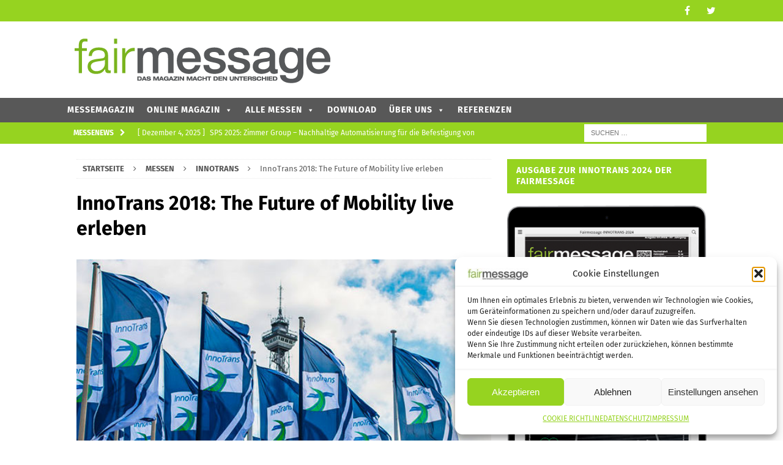

--- FILE ---
content_type: text/html; charset=UTF-8
request_url: https://www.fairmessage.de/innotrans-2018-messe-the-future-of-mobility-live-erleben/
body_size: 18185
content:
<!DOCTYPE html>
<html class="no-js mh-one-sb" lang="de" prefix="og: https://ogp.me/ns#">
<head><style>img.lazy{min-height:1px}</style><link href="https://www.fairmessage.de/wp-content/plugins/w3-total-cache/pub/js/lazyload.min.js" as="script">
<meta charset="UTF-8">
<meta name="viewport" content="width=device-width, initial-scale=1.0">
<link rel="profile" href="http://gmpg.org/xfn/11" />
	<script type="text/javascript">
		/* Google Analytics Opt-Out by WP-Buddy | https://wp-buddy.com/products/plugins/google-analytics-opt-out */
						var gaoop_property = 'UA-47558303-1';
		var gaoop_disable_strs = ['ga-disable-' + gaoop_property];
				for (var index = 0; index < disableStrs.length; index++) {
			if (document.cookie.indexOf(disableStrs[index] + '=true') > -1) {
				window[disableStrs[index]] = true; // for Monster Insights
			}
		}

		function gaoop_analytics_optout() {
			for (var index = 0; index < disableStrs.length; index++) {
				document.cookie = disableStrs[index] + '=true; expires=Thu, 31 Dec 2099 23:59:59 UTC; SameSite=Strict; path=/';
				window[disableStrs[index]] = true; // for Monster Insights
			}
			alert('Vielen Dank. Wir haben ein Cookie gesetzt damit Google Analytics bei Deinem nächsten Besuch keine Daten mehr sammeln kann.');		}
			</script>
	
<!-- Suchmaschinen-Optimierung durch Rank Math PRO - https://rankmath.com/ -->
<title>InnoTrans 2018 | Messe | The Future of Mobility live erleben | fairmessage</title>
<meta name="description" content="In diesem Jahr werden mehr als 3.000 Aussteller in Berlin auf dem größten Schienenevent der Welt ihre Produkte auf 200.000 Quadratmetern in 41 Hallen und auf über 3.500 laufenden Metern Gleis präsentieren. 62,3 Prozent der Aussteller reisen aus dem Ausland in die deutsche Hauptstadt. Insgesamt sind 60 Länder vertreten, von Ägypten und Bahrain über Malaysia und Singapur bis hin zu den Vereinigten Arabischen Emiraten und Weißrussland. Neuseeland ist zum ersten Mal mit dabei."/>
<meta name="robots" content="follow, index, max-snippet:-1, max-video-preview:-1, max-image-preview:large"/>
<link rel="canonical" href="https://www.fairmessage.de/innotrans-2018-messe-the-future-of-mobility-live-erleben/" />
<meta property="og:locale" content="de_DE" />
<meta property="og:type" content="article" />
<meta property="og:title" content="InnoTrans 2018 | Messe | The Future of Mobility live erleben | fairmessage" />
<meta property="og:description" content="In diesem Jahr werden mehr als 3.000 Aussteller in Berlin auf dem größten Schienenevent der Welt ihre Produkte auf 200.000 Quadratmetern in 41 Hallen und auf über 3.500 laufenden Metern Gleis präsentieren. 62,3 Prozent der Aussteller reisen aus dem Ausland in die deutsche Hauptstadt. Insgesamt sind 60 Länder vertreten, von Ägypten und Bahrain über Malaysia und Singapur bis hin zu den Vereinigten Arabischen Emiraten und Weißrussland. Neuseeland ist zum ersten Mal mit dabei." />
<meta property="og:url" content="https://www.fairmessage.de/innotrans-2018-messe-the-future-of-mobility-live-erleben/" />
<meta property="og:site_name" content="fairmessage" />
<meta property="article:section" content="INNOTRANS" />
<meta property="og:updated_time" content="2019-01-09T12:54:51+01:00" />
<meta property="og:image" content="https://www.fairmessage.de/wp-content/uploads/2018/12/2018-08-28-1-innotrans.jpg" />
<meta property="og:image:secure_url" content="https://www.fairmessage.de/wp-content/uploads/2018/12/2018-08-28-1-innotrans.jpg" />
<meta property="og:image:width" content="600" />
<meta property="og:image:height" content="400" />
<meta property="og:image:alt" content="2018-08-28-1-innotrans" />
<meta property="og:image:type" content="image/jpeg" />
<meta property="article:published_time" content="2018-08-28T09:23:45+01:00" />
<meta property="article:modified_time" content="2019-01-09T12:54:51+01:00" />
<meta name="twitter:card" content="summary_large_image" />
<meta name="twitter:title" content="InnoTrans 2018 | Messe | The Future of Mobility live erleben | fairmessage" />
<meta name="twitter:description" content="In diesem Jahr werden mehr als 3.000 Aussteller in Berlin auf dem größten Schienenevent der Welt ihre Produkte auf 200.000 Quadratmetern in 41 Hallen und auf über 3.500 laufenden Metern Gleis präsentieren. 62,3 Prozent der Aussteller reisen aus dem Ausland in die deutsche Hauptstadt. Insgesamt sind 60 Länder vertreten, von Ägypten und Bahrain über Malaysia und Singapur bis hin zu den Vereinigten Arabischen Emiraten und Weißrussland. Neuseeland ist zum ersten Mal mit dabei." />
<meta name="twitter:image" content="https://www.fairmessage.de/wp-content/uploads/2018/12/2018-08-28-1-innotrans.jpg" />
<meta name="twitter:label1" content="Verfasst von" />
<meta name="twitter:data1" content="admin" />
<meta name="twitter:label2" content="Lesedauer" />
<meta name="twitter:data2" content="1 Minute" />
<script type="application/ld+json" class="rank-math-schema">{"@context":"https://schema.org","@graph":[{"@type":["Person","Organization"],"@id":"https://www.fairmessage.de/#person","name":"admin","logo":{"@type":"ImageObject","@id":"https://www.fairmessage.de/#logo","url":"https://www.fairmessage.de/wp-content/uploads/2019/01/fairmessage-messe-print-1.jpg","contentUrl":"https://www.fairmessage.de/wp-content/uploads/2019/01/fairmessage-messe-print-1.jpg","caption":"admin","inLanguage":"de","width":"425","height":"85"},"image":{"@type":"ImageObject","@id":"https://www.fairmessage.de/#logo","url":"https://www.fairmessage.de/wp-content/uploads/2019/01/fairmessage-messe-print-1.jpg","contentUrl":"https://www.fairmessage.de/wp-content/uploads/2019/01/fairmessage-messe-print-1.jpg","caption":"admin","inLanguage":"de","width":"425","height":"85"}},{"@type":"WebSite","@id":"https://www.fairmessage.de/#website","url":"https://www.fairmessage.de","name":"admin","publisher":{"@id":"https://www.fairmessage.de/#person"},"inLanguage":"de"},{"@type":"ImageObject","@id":"https://www.fairmessage.de/wp-content/uploads/2018/12/2018-08-28-1-innotrans.jpg","url":"https://www.fairmessage.de/wp-content/uploads/2018/12/2018-08-28-1-innotrans.jpg","width":"600","height":"400","caption":"2018-08-28-1-innotrans","inLanguage":"de"},{"@type":"BreadcrumbList","@id":"https://www.fairmessage.de/innotrans-2018-messe-the-future-of-mobility-live-erleben/#breadcrumb","itemListElement":[{"@type":"ListItem","position":"1","item":{"@id":"https://www.fairmessage.de","name":"Home"}},{"@type":"ListItem","position":"2","item":{"@id":"https://www.fairmessage.de/category/messen/innotrans/","name":"INNOTRANS"}},{"@type":"ListItem","position":"3","item":{"@id":"https://www.fairmessage.de/innotrans-2018-messe-the-future-of-mobility-live-erleben/","name":"InnoTrans 2018: The Future of Mobility live erleben"}}]},{"@type":"WebPage","@id":"https://www.fairmessage.de/innotrans-2018-messe-the-future-of-mobility-live-erleben/#webpage","url":"https://www.fairmessage.de/innotrans-2018-messe-the-future-of-mobility-live-erleben/","name":"InnoTrans 2018 | Messe | The Future of Mobility live erleben | fairmessage","datePublished":"2018-08-28T09:23:45+01:00","dateModified":"2019-01-09T12:54:51+01:00","isPartOf":{"@id":"https://www.fairmessage.de/#website"},"primaryImageOfPage":{"@id":"https://www.fairmessage.de/wp-content/uploads/2018/12/2018-08-28-1-innotrans.jpg"},"inLanguage":"de","breadcrumb":{"@id":"https://www.fairmessage.de/innotrans-2018-messe-the-future-of-mobility-live-erleben/#breadcrumb"}},{"@type":"Person","@id":"https://www.fairmessage.de/innotrans-2018-messe-the-future-of-mobility-live-erleben/#author","name":"admin","image":{"@type":"ImageObject","@id":"https://secure.gravatar.com/avatar/6e44dfebe460a9f05d30eb6c3034e1fedb94570738f4a681ec486077f5989eca?s=96&amp;d=mm&amp;r=g","url":"https://secure.gravatar.com/avatar/6e44dfebe460a9f05d30eb6c3034e1fedb94570738f4a681ec486077f5989eca?s=96&amp;d=mm&amp;r=g","caption":"admin","inLanguage":"de"}},{"@type":"BlogPosting","headline":"InnoTrans 2018 | Messe | The Future of Mobility live erleben | fairmessage","datePublished":"2018-08-28T09:23:45+01:00","dateModified":"2019-01-09T12:54:51+01:00","articleSection":"INNOTRANS","author":{"@id":"https://www.fairmessage.de/innotrans-2018-messe-the-future-of-mobility-live-erleben/#author","name":"admin"},"publisher":{"@id":"https://www.fairmessage.de/#person"},"description":"In diesem Jahr werden mehr als 3.000 Aussteller in Berlin auf dem gr\u00f6\u00dften Schienenevent der Welt ihre Produkte auf 200.000 Quadratmetern in 41 Hallen und auf \u00fcber 3.500 laufenden Metern Gleis pr\u00e4sentieren. 62,3 Prozent der Aussteller reisen aus dem Ausland in die deutsche Hauptstadt. Insgesamt sind 60 L\u00e4nder vertreten, von \u00c4gypten und Bahrain \u00fcber Malaysia und Singapur bis hin zu den Vereinigten Arabischen Emiraten und Wei\u00dfrussland. Neuseeland ist zum ersten Mal mit dabei.","name":"InnoTrans 2018 | Messe | The Future of Mobility live erleben | fairmessage","@id":"https://www.fairmessage.de/innotrans-2018-messe-the-future-of-mobility-live-erleben/#richSnippet","isPartOf":{"@id":"https://www.fairmessage.de/innotrans-2018-messe-the-future-of-mobility-live-erleben/#webpage"},"image":{"@id":"https://www.fairmessage.de/wp-content/uploads/2018/12/2018-08-28-1-innotrans.jpg"},"inLanguage":"de","mainEntityOfPage":{"@id":"https://www.fairmessage.de/innotrans-2018-messe-the-future-of-mobility-live-erleben/#webpage"}}]}</script>
<!-- /Rank Math WordPress SEO Plugin -->

<link rel='dns-prefetch' href='//www.googletagmanager.com' />

<link rel="alternate" type="application/rss+xml" title="fairmessage &raquo; Feed" href="https://www.fairmessage.de/feed/" />
<link rel="alternate" title="oEmbed (JSON)" type="application/json+oembed" href="https://www.fairmessage.de/wp-json/oembed/1.0/embed?url=https%3A%2F%2Fwww.fairmessage.de%2Finnotrans-2018-messe-the-future-of-mobility-live-erleben%2F" />
<link rel="alternate" title="oEmbed (XML)" type="text/xml+oembed" href="https://www.fairmessage.de/wp-json/oembed/1.0/embed?url=https%3A%2F%2Fwww.fairmessage.de%2Finnotrans-2018-messe-the-future-of-mobility-live-erleben%2F&#038;format=xml" />
<style id='wp-img-auto-sizes-contain-inline-css' type='text/css'>
img:is([sizes=auto i],[sizes^="auto," i]){contain-intrinsic-size:3000px 1500px}
/*# sourceURL=wp-img-auto-sizes-contain-inline-css */
</style>
<style id='wp-block-library-inline-css' type='text/css'>
:root{--wp-block-synced-color:#7a00df;--wp-block-synced-color--rgb:122,0,223;--wp-bound-block-color:var(--wp-block-synced-color);--wp-editor-canvas-background:#ddd;--wp-admin-theme-color:#007cba;--wp-admin-theme-color--rgb:0,124,186;--wp-admin-theme-color-darker-10:#006ba1;--wp-admin-theme-color-darker-10--rgb:0,107,160.5;--wp-admin-theme-color-darker-20:#005a87;--wp-admin-theme-color-darker-20--rgb:0,90,135;--wp-admin-border-width-focus:2px}@media (min-resolution:192dpi){:root{--wp-admin-border-width-focus:1.5px}}.wp-element-button{cursor:pointer}:root .has-very-light-gray-background-color{background-color:#eee}:root .has-very-dark-gray-background-color{background-color:#313131}:root .has-very-light-gray-color{color:#eee}:root .has-very-dark-gray-color{color:#313131}:root .has-vivid-green-cyan-to-vivid-cyan-blue-gradient-background{background:linear-gradient(135deg,#00d084,#0693e3)}:root .has-purple-crush-gradient-background{background:linear-gradient(135deg,#34e2e4,#4721fb 50%,#ab1dfe)}:root .has-hazy-dawn-gradient-background{background:linear-gradient(135deg,#faaca8,#dad0ec)}:root .has-subdued-olive-gradient-background{background:linear-gradient(135deg,#fafae1,#67a671)}:root .has-atomic-cream-gradient-background{background:linear-gradient(135deg,#fdd79a,#004a59)}:root .has-nightshade-gradient-background{background:linear-gradient(135deg,#330968,#31cdcf)}:root .has-midnight-gradient-background{background:linear-gradient(135deg,#020381,#2874fc)}:root{--wp--preset--font-size--normal:16px;--wp--preset--font-size--huge:42px}.has-regular-font-size{font-size:1em}.has-larger-font-size{font-size:2.625em}.has-normal-font-size{font-size:var(--wp--preset--font-size--normal)}.has-huge-font-size{font-size:var(--wp--preset--font-size--huge)}.has-text-align-center{text-align:center}.has-text-align-left{text-align:left}.has-text-align-right{text-align:right}.has-fit-text{white-space:nowrap!important}#end-resizable-editor-section{display:none}.aligncenter{clear:both}.items-justified-left{justify-content:flex-start}.items-justified-center{justify-content:center}.items-justified-right{justify-content:flex-end}.items-justified-space-between{justify-content:space-between}.screen-reader-text{border:0;clip-path:inset(50%);height:1px;margin:-1px;overflow:hidden;padding:0;position:absolute;width:1px;word-wrap:normal!important}.screen-reader-text:focus{background-color:#ddd;clip-path:none;color:#444;display:block;font-size:1em;height:auto;left:5px;line-height:normal;padding:15px 23px 14px;text-decoration:none;top:5px;width:auto;z-index:100000}html :where(.has-border-color){border-style:solid}html :where([style*=border-top-color]){border-top-style:solid}html :where([style*=border-right-color]){border-right-style:solid}html :where([style*=border-bottom-color]){border-bottom-style:solid}html :where([style*=border-left-color]){border-left-style:solid}html :where([style*=border-width]){border-style:solid}html :where([style*=border-top-width]){border-top-style:solid}html :where([style*=border-right-width]){border-right-style:solid}html :where([style*=border-bottom-width]){border-bottom-style:solid}html :where([style*=border-left-width]){border-left-style:solid}html :where(img[class*=wp-image-]){height:auto;max-width:100%}:where(figure){margin:0 0 1em}html :where(.is-position-sticky){--wp-admin--admin-bar--position-offset:var(--wp-admin--admin-bar--height,0px)}@media screen and (max-width:600px){html :where(.is-position-sticky){--wp-admin--admin-bar--position-offset:0px}}

/*# sourceURL=wp-block-library-inline-css */
</style><style id='global-styles-inline-css' type='text/css'>
:root{--wp--preset--aspect-ratio--square: 1;--wp--preset--aspect-ratio--4-3: 4/3;--wp--preset--aspect-ratio--3-4: 3/4;--wp--preset--aspect-ratio--3-2: 3/2;--wp--preset--aspect-ratio--2-3: 2/3;--wp--preset--aspect-ratio--16-9: 16/9;--wp--preset--aspect-ratio--9-16: 9/16;--wp--preset--color--black: #000000;--wp--preset--color--cyan-bluish-gray: #abb8c3;--wp--preset--color--white: #ffffff;--wp--preset--color--pale-pink: #f78da7;--wp--preset--color--vivid-red: #cf2e2e;--wp--preset--color--luminous-vivid-orange: #ff6900;--wp--preset--color--luminous-vivid-amber: #fcb900;--wp--preset--color--light-green-cyan: #7bdcb5;--wp--preset--color--vivid-green-cyan: #00d084;--wp--preset--color--pale-cyan-blue: #8ed1fc;--wp--preset--color--vivid-cyan-blue: #0693e3;--wp--preset--color--vivid-purple: #9b51e0;--wp--preset--gradient--vivid-cyan-blue-to-vivid-purple: linear-gradient(135deg,rgb(6,147,227) 0%,rgb(155,81,224) 100%);--wp--preset--gradient--light-green-cyan-to-vivid-green-cyan: linear-gradient(135deg,rgb(122,220,180) 0%,rgb(0,208,130) 100%);--wp--preset--gradient--luminous-vivid-amber-to-luminous-vivid-orange: linear-gradient(135deg,rgb(252,185,0) 0%,rgb(255,105,0) 100%);--wp--preset--gradient--luminous-vivid-orange-to-vivid-red: linear-gradient(135deg,rgb(255,105,0) 0%,rgb(207,46,46) 100%);--wp--preset--gradient--very-light-gray-to-cyan-bluish-gray: linear-gradient(135deg,rgb(238,238,238) 0%,rgb(169,184,195) 100%);--wp--preset--gradient--cool-to-warm-spectrum: linear-gradient(135deg,rgb(74,234,220) 0%,rgb(151,120,209) 20%,rgb(207,42,186) 40%,rgb(238,44,130) 60%,rgb(251,105,98) 80%,rgb(254,248,76) 100%);--wp--preset--gradient--blush-light-purple: linear-gradient(135deg,rgb(255,206,236) 0%,rgb(152,150,240) 100%);--wp--preset--gradient--blush-bordeaux: linear-gradient(135deg,rgb(254,205,165) 0%,rgb(254,45,45) 50%,rgb(107,0,62) 100%);--wp--preset--gradient--luminous-dusk: linear-gradient(135deg,rgb(255,203,112) 0%,rgb(199,81,192) 50%,rgb(65,88,208) 100%);--wp--preset--gradient--pale-ocean: linear-gradient(135deg,rgb(255,245,203) 0%,rgb(182,227,212) 50%,rgb(51,167,181) 100%);--wp--preset--gradient--electric-grass: linear-gradient(135deg,rgb(202,248,128) 0%,rgb(113,206,126) 100%);--wp--preset--gradient--midnight: linear-gradient(135deg,rgb(2,3,129) 0%,rgb(40,116,252) 100%);--wp--preset--font-size--small: 13px;--wp--preset--font-size--medium: 20px;--wp--preset--font-size--large: 36px;--wp--preset--font-size--x-large: 42px;--wp--preset--spacing--20: 0.44rem;--wp--preset--spacing--30: 0.67rem;--wp--preset--spacing--40: 1rem;--wp--preset--spacing--50: 1.5rem;--wp--preset--spacing--60: 2.25rem;--wp--preset--spacing--70: 3.38rem;--wp--preset--spacing--80: 5.06rem;--wp--preset--shadow--natural: 6px 6px 9px rgba(0, 0, 0, 0.2);--wp--preset--shadow--deep: 12px 12px 50px rgba(0, 0, 0, 0.4);--wp--preset--shadow--sharp: 6px 6px 0px rgba(0, 0, 0, 0.2);--wp--preset--shadow--outlined: 6px 6px 0px -3px rgb(255, 255, 255), 6px 6px rgb(0, 0, 0);--wp--preset--shadow--crisp: 6px 6px 0px rgb(0, 0, 0);}:where(.is-layout-flex){gap: 0.5em;}:where(.is-layout-grid){gap: 0.5em;}body .is-layout-flex{display: flex;}.is-layout-flex{flex-wrap: wrap;align-items: center;}.is-layout-flex > :is(*, div){margin: 0;}body .is-layout-grid{display: grid;}.is-layout-grid > :is(*, div){margin: 0;}:where(.wp-block-columns.is-layout-flex){gap: 2em;}:where(.wp-block-columns.is-layout-grid){gap: 2em;}:where(.wp-block-post-template.is-layout-flex){gap: 1.25em;}:where(.wp-block-post-template.is-layout-grid){gap: 1.25em;}.has-black-color{color: var(--wp--preset--color--black) !important;}.has-cyan-bluish-gray-color{color: var(--wp--preset--color--cyan-bluish-gray) !important;}.has-white-color{color: var(--wp--preset--color--white) !important;}.has-pale-pink-color{color: var(--wp--preset--color--pale-pink) !important;}.has-vivid-red-color{color: var(--wp--preset--color--vivid-red) !important;}.has-luminous-vivid-orange-color{color: var(--wp--preset--color--luminous-vivid-orange) !important;}.has-luminous-vivid-amber-color{color: var(--wp--preset--color--luminous-vivid-amber) !important;}.has-light-green-cyan-color{color: var(--wp--preset--color--light-green-cyan) !important;}.has-vivid-green-cyan-color{color: var(--wp--preset--color--vivid-green-cyan) !important;}.has-pale-cyan-blue-color{color: var(--wp--preset--color--pale-cyan-blue) !important;}.has-vivid-cyan-blue-color{color: var(--wp--preset--color--vivid-cyan-blue) !important;}.has-vivid-purple-color{color: var(--wp--preset--color--vivid-purple) !important;}.has-black-background-color{background-color: var(--wp--preset--color--black) !important;}.has-cyan-bluish-gray-background-color{background-color: var(--wp--preset--color--cyan-bluish-gray) !important;}.has-white-background-color{background-color: var(--wp--preset--color--white) !important;}.has-pale-pink-background-color{background-color: var(--wp--preset--color--pale-pink) !important;}.has-vivid-red-background-color{background-color: var(--wp--preset--color--vivid-red) !important;}.has-luminous-vivid-orange-background-color{background-color: var(--wp--preset--color--luminous-vivid-orange) !important;}.has-luminous-vivid-amber-background-color{background-color: var(--wp--preset--color--luminous-vivid-amber) !important;}.has-light-green-cyan-background-color{background-color: var(--wp--preset--color--light-green-cyan) !important;}.has-vivid-green-cyan-background-color{background-color: var(--wp--preset--color--vivid-green-cyan) !important;}.has-pale-cyan-blue-background-color{background-color: var(--wp--preset--color--pale-cyan-blue) !important;}.has-vivid-cyan-blue-background-color{background-color: var(--wp--preset--color--vivid-cyan-blue) !important;}.has-vivid-purple-background-color{background-color: var(--wp--preset--color--vivid-purple) !important;}.has-black-border-color{border-color: var(--wp--preset--color--black) !important;}.has-cyan-bluish-gray-border-color{border-color: var(--wp--preset--color--cyan-bluish-gray) !important;}.has-white-border-color{border-color: var(--wp--preset--color--white) !important;}.has-pale-pink-border-color{border-color: var(--wp--preset--color--pale-pink) !important;}.has-vivid-red-border-color{border-color: var(--wp--preset--color--vivid-red) !important;}.has-luminous-vivid-orange-border-color{border-color: var(--wp--preset--color--luminous-vivid-orange) !important;}.has-luminous-vivid-amber-border-color{border-color: var(--wp--preset--color--luminous-vivid-amber) !important;}.has-light-green-cyan-border-color{border-color: var(--wp--preset--color--light-green-cyan) !important;}.has-vivid-green-cyan-border-color{border-color: var(--wp--preset--color--vivid-green-cyan) !important;}.has-pale-cyan-blue-border-color{border-color: var(--wp--preset--color--pale-cyan-blue) !important;}.has-vivid-cyan-blue-border-color{border-color: var(--wp--preset--color--vivid-cyan-blue) !important;}.has-vivid-purple-border-color{border-color: var(--wp--preset--color--vivid-purple) !important;}.has-vivid-cyan-blue-to-vivid-purple-gradient-background{background: var(--wp--preset--gradient--vivid-cyan-blue-to-vivid-purple) !important;}.has-light-green-cyan-to-vivid-green-cyan-gradient-background{background: var(--wp--preset--gradient--light-green-cyan-to-vivid-green-cyan) !important;}.has-luminous-vivid-amber-to-luminous-vivid-orange-gradient-background{background: var(--wp--preset--gradient--luminous-vivid-amber-to-luminous-vivid-orange) !important;}.has-luminous-vivid-orange-to-vivid-red-gradient-background{background: var(--wp--preset--gradient--luminous-vivid-orange-to-vivid-red) !important;}.has-very-light-gray-to-cyan-bluish-gray-gradient-background{background: var(--wp--preset--gradient--very-light-gray-to-cyan-bluish-gray) !important;}.has-cool-to-warm-spectrum-gradient-background{background: var(--wp--preset--gradient--cool-to-warm-spectrum) !important;}.has-blush-light-purple-gradient-background{background: var(--wp--preset--gradient--blush-light-purple) !important;}.has-blush-bordeaux-gradient-background{background: var(--wp--preset--gradient--blush-bordeaux) !important;}.has-luminous-dusk-gradient-background{background: var(--wp--preset--gradient--luminous-dusk) !important;}.has-pale-ocean-gradient-background{background: var(--wp--preset--gradient--pale-ocean) !important;}.has-electric-grass-gradient-background{background: var(--wp--preset--gradient--electric-grass) !important;}.has-midnight-gradient-background{background: var(--wp--preset--gradient--midnight) !important;}.has-small-font-size{font-size: var(--wp--preset--font-size--small) !important;}.has-medium-font-size{font-size: var(--wp--preset--font-size--medium) !important;}.has-large-font-size{font-size: var(--wp--preset--font-size--large) !important;}.has-x-large-font-size{font-size: var(--wp--preset--font-size--x-large) !important;}
/*# sourceURL=global-styles-inline-css */
</style>

<style id='classic-theme-styles-inline-css' type='text/css'>
/*! This file is auto-generated */
.wp-block-button__link{color:#fff;background-color:#32373c;border-radius:9999px;box-shadow:none;text-decoration:none;padding:calc(.667em + 2px) calc(1.333em + 2px);font-size:1.125em}.wp-block-file__button{background:#32373c;color:#fff;text-decoration:none}
/*# sourceURL=/wp-includes/css/classic-themes.min.css */
</style>
<link rel="stylesheet" href="https://www.fairmessage.de/wp-content/cache/minify/26529.css" media="all" />









<!--n2css--><!--n2js--><script src="https://www.fairmessage.de/wp-content/cache/minify/7c163.js"></script>




<!-- Google Tag (gtac.js) durch Site-Kit hinzugefügt -->
<!-- Von Site Kit hinzugefügtes Google-Analytics-Snippet -->
<script type="text/javascript" src="https://www.googletagmanager.com/gtag/js?id=G-622Z6L9JTY" id="google_gtagjs-js" async></script>
<script type="text/javascript" id="google_gtagjs-js-after">
/* <![CDATA[ */
window.dataLayer = window.dataLayer || [];function gtag(){dataLayer.push(arguments);}
gtag("set","linker",{"domains":["www.fairmessage.de"]});
gtag("js", new Date());
gtag("set", "developer_id.dZTNiMT", true);
gtag("config", "G-622Z6L9JTY");
//# sourceURL=google_gtagjs-js-after
/* ]]> */
</script>
<link rel="https://api.w.org/" href="https://www.fairmessage.de/wp-json/" /><link rel="alternate" title="JSON" type="application/json" href="https://www.fairmessage.de/wp-json/wp/v2/posts/251" /><link rel="EditURI" type="application/rsd+xml" title="RSD" href="https://www.fairmessage.de/xmlrpc.php?rsd" />
<meta name="generator" content="WordPress 6.9" />
<link rel='shortlink' href='https://www.fairmessage.de/?p=251' />
<style type="text/css">/** Google Analytics Opt Out Custom CSS **/.gaoop {color: #ffffff; line-height: 2; position: fixed; bottom: 0; left: 0; width: 100%; -webkit-box-shadow: 0 4px 15px rgba(0, 0, 0, 0.4); -moz-box-shadow: 0 4px 15px rgba(0, 0, 0, 0.4); box-shadow: 0 4px 15px rgba(0, 0, 0, 0.4); background-color: #0E90D2; padding: 1rem; margin: 0; display: flex; align-items: center; justify-content: space-between; } .gaoop-hidden {display: none; } .gaoop-checkbox:checked + .gaoop {width: auto; right: 0; left: auto; opacity: 0.5; ms-filter: "progid:DXImageTransform.Microsoft.Alpha(Opacity=50)"; filter: alpha(opacity=50); -moz-opacity: 0.5; -khtml-opacity: 0.5; } .gaoop-checkbox:checked + .gaoop .gaoop-close-icon {display: none; } .gaoop-checkbox:checked + .gaoop .gaoop-opt-out-content {display: none; } input.gaoop-checkbox {display: none; } .gaoop a {color: #67C2F0; text-decoration: none; } .gaoop a:hover {color: #ffffff; text-decoration: underline; } .gaoop-info-icon {margin: 0; padding: 0; cursor: pointer; } .gaoop svg {position: relative; margin: 0; padding: 0; width: auto; height: 25px; } .gaoop-close-icon {cursor: pointer; position: relative; opacity: 0.5; ms-filter: "progid:DXImageTransform.Microsoft.Alpha(Opacity=50)"; filter: alpha(opacity=50); -moz-opacity: 0.5; -khtml-opacity: 0.5; margin: 0; padding: 0; text-align: center; vertical-align: top; display: inline-block; } .gaoop-close-icon:hover {z-index: 1; opacity: 1; ms-filter: "progid:DXImageTransform.Microsoft.Alpha(Opacity=100)"; filter: alpha(opacity=100); -moz-opacity: 1; -khtml-opacity: 1; } .gaoop_closed .gaoop-opt-out-link, .gaoop_closed .gaoop-close-icon {display: none; } .gaoop_closed:hover {opacity: 1; ms-filter: "progid:DXImageTransform.Microsoft.Alpha(Opacity=100)"; filter: alpha(opacity=100); -moz-opacity: 1; -khtml-opacity: 1; } .gaoop_closed .gaoop-opt-out-content {display: none; } .gaoop_closed .gaoop-info-icon {width: 100%; } .gaoop-opt-out-content {display: inline-block; vertical-align: top; } </style><meta name="generator" content="Site Kit by Google 1.167.0" />			<style>.cmplz-hidden {
					display: none !important;
				}</style><style type="text/css">
.mh-navigation li:hover, .mh-navigation ul li:hover > ul, .mh-main-nav-wrap, .mh-main-nav, .mh-social-nav li a:hover, .entry-tags li, .mh-slider-caption, .mh-widget-layout8 .mh-widget-title .mh-footer-widget-title-inner, .mh-widget-col-1 .mh-slider-caption, .mh-widget-col-1 .mh-posts-lineup-caption, .mh-carousel-layout1, .mh-spotlight-widget, .mh-social-widget li a, .mh-author-bio-widget, .mh-footer-widget .mh-tab-comment-excerpt, .mh-nip-item:hover .mh-nip-overlay, .mh-widget .tagcloud a, .mh-footer-widget .tagcloud a, .mh-footer, .mh-copyright-wrap, input[type=submit]:hover, #infinite-handle span:hover { background: #585858; }
.mh-extra-nav-bg { background: rgba(88, 88, 88, 0.2); }
.mh-slider-caption, .mh-posts-stacked-title, .mh-posts-lineup-caption { background: #585858; background: rgba(88, 88, 88, 0.8); }
@media screen and (max-width: 900px) { #mh-mobile .mh-slider-caption, #mh-mobile .mh-posts-lineup-caption { background: rgba(88, 88, 88, 1); } }
.slicknav_menu, .slicknav_nav ul, #mh-mobile .mh-footer-widget .mh-posts-stacked-overlay { border-color: #585858; }
.mh-copyright, .mh-copyright a { color: #fff; }
.mh-widget-layout4 .mh-widget-title { background: #96d320; background: rgba(150, 211, 32, 0.6); }
.mh-preheader, .mh-wide-layout .mh-subheader, .mh-ticker-title, .mh-main-nav li:hover, .mh-footer-nav, .slicknav_menu, .slicknav_btn, .slicknav_nav .slicknav_item:hover, .slicknav_nav a:hover, .mh-back-to-top, .mh-subheading, .entry-tags .fa, .entry-tags li:hover, .mh-widget-layout2 .mh-widget-title, .mh-widget-layout4 .mh-widget-title-inner, .mh-widget-layout4 .mh-footer-widget-title, .mh-widget-layout5 .mh-widget-title-inner, .mh-widget-layout6 .mh-widget-title, #mh-mobile .flex-control-paging li a.flex-active, .mh-image-caption, .mh-carousel-layout1 .mh-carousel-caption, .mh-tab-button.active, .mh-tab-button.active:hover, .mh-footer-widget .mh-tab-button.active, .mh-social-widget li:hover a, .mh-footer-widget .mh-social-widget li a, .mh-footer-widget .mh-author-bio-widget, .tagcloud a:hover, .mh-widget .tagcloud a:hover, .mh-footer-widget .tagcloud a:hover, .mh-posts-stacked-item .mh-meta, .page-numbers:hover, .mh-loop-pagination .current, .mh-comments-pagination .current, .pagelink, a:hover .pagelink, input[type=submit], #infinite-handle span { background: #96d320; }
.mh-main-nav-wrap .slicknav_nav ul, blockquote, .mh-widget-layout1 .mh-widget-title, .mh-widget-layout3 .mh-widget-title, .mh-widget-layout5 .mh-widget-title, .mh-widget-layout8 .mh-widget-title:after, #mh-mobile .mh-slider-caption, .mh-carousel-layout1, .mh-spotlight-widget, .mh-author-bio-widget, .mh-author-bio-title, .mh-author-bio-image-frame, .mh-video-widget, .mh-tab-buttons, textarea:hover, input[type=text]:hover, input[type=email]:hover, input[type=tel]:hover, input[type=url]:hover { border-color: #96d320; }
.mh-dropcap, .mh-carousel-layout1 .flex-direction-nav a, .mh-carousel-layout2 .mh-carousel-caption, .mh-posts-digest-small-category, .mh-posts-lineup-more, .bypostauthor .fn:after, .mh-comment-list .comment-reply-link:before, #respond #cancel-comment-reply-link:before { color: #96d320; }
.mh-header-nav-bottom li a, .mh-social-nav-bottom .fa-mh-social, .mh-boxed-layout .mh-ticker-item-bottom a, .mh-header-date-bottom, .page-numbers, a .pagelink, .mh-widget-layout3 .mh-widget-title, .mh-widget-layout3 .mh-widget-title a, .mh-tabbed-widget, .mh-tabbed-widget a, .mh-posts-horizontal-title a { color: #585858; }
.mh-meta, .mh-meta a, .mh-breadcrumb, .mh-breadcrumb a, .mh-comment-list .comment-meta, .mh-comment-list .comment-meta a, .mh-comment-list .comment-reply-link, .mh-user-data, .widget_rss .rss-date, .widget_rss cite { color: #585858; }
.entry-content a { color: #96d320; }
a:hover, .entry-content a:hover, #respond a:hover, #respond #cancel-comment-reply-link:hover, #respond .logged-in-as a:hover, .mh-comment-list .comment-meta a:hover, .mh-ping-list .mh-ping-item a:hover, .mh-meta a:hover, .mh-breadcrumb a:hover, .mh-tabbed-widget a:hover { color: #96d320; }
</style>
<!--[if lt IE 9]>
<script src="https://www.fairmessage.de/wp-content/themes/mh-magazine/js/css3-mediaqueries.js"></script>
<![endif]-->
<style type="text/css">
h1, h2, h3, h4, h5, h6, .mh-custom-posts-small-title { font-family: "Fira Sans", sans-serif; }
body { font-family: "Fira Sans", sans-serif; }
</style>
<style type="text/css" id="custom-background-css">
body.custom-background { background-color: #ffffff; }
</style>
	<link rel="icon" href="https://www.fairmessage.de/wp-content/uploads/2019/01/cropped-favicon-1-32x32.png" sizes="32x32" />
<link rel="icon" href="https://www.fairmessage.de/wp-content/uploads/2019/01/cropped-favicon-1-192x192.png" sizes="192x192" />
<link rel="apple-touch-icon" href="https://www.fairmessage.de/wp-content/uploads/2019/01/cropped-favicon-1-180x180.png" />
<meta name="msapplication-TileImage" content="https://www.fairmessage.de/wp-content/uploads/2019/01/cropped-favicon-1-270x270.png" />
		<style type="text/css" id="wp-custom-css">
			.entry-meta
{
  display: none;
}

		</style>
		<style type="text/css">/** Mega Menu CSS: fs **/</style>
</head>
<body data-cmplz=1 id="mh-mobile" class="wp-singular post-template-default single single-post postid-251 single-format-standard custom-background wp-custom-logo wp-theme-mh-magazine wp-child-theme-mh-magazine-child mega-menu-mh-main-nav mh-wide-layout mh-right-sb mh-loop-layout1 mh-widget-layout2" itemscope="itemscope" itemtype="http://schema.org/WebPage">
<div class="mh-header-nav-mobile clearfix"></div>
	<div class="mh-preheader">
    	<div class="mh-container mh-container-inner mh-row clearfix">
							<div class="mh-header-bar-content mh-header-bar-top-left mh-col-2-3 clearfix">
									</div>
										<div class="mh-header-bar-content mh-header-bar-top-right mh-col-1-3 clearfix">
											<nav class="mh-social-icons mh-social-nav mh-social-nav-top clearfix" itemscope="itemscope" itemtype="http://schema.org/SiteNavigationElement">
							<div class="menu-social-media-container"><ul id="menu-social-media" class="menu"><li id="menu-item-4151" class="menu-item menu-item-type-custom menu-item-object-custom menu-item-4151"><a href="https://www.facebook.com/Fairmessage"><i class="fa fa-mh-social"></i><span class="screen-reader-text">Facebook</span></a></li>
<li id="menu-item-4152" class="menu-item menu-item-type-custom menu-item-object-custom menu-item-4152"><a href="https://twitter.com/fairmessage_"><i class="fa fa-mh-social"></i><span class="screen-reader-text">Twitter</span></a></li>
</ul></div>						</nav>
									</div>
					</div>
	</div>
<header class="mh-header" itemscope="itemscope" itemtype="http://schema.org/WPHeader">
	<div class="mh-container mh-container-inner clearfix">
		<div class="mh-custom-header clearfix">
<div class="mh-header-columns mh-row clearfix">
<div class="mh-col-1-1 mh-site-identity">
<div class="mh-site-logo" role="banner" itemscope="itemscope" itemtype="http://schema.org/Brand">
<a href="https://www.fairmessage.de/" class="custom-logo-link" rel="home"><img width="425" height="85" src="data:image/svg+xml,%3Csvg%20xmlns='http://www.w3.org/2000/svg'%20viewBox='0%200%20425%2085'%3E%3C/svg%3E" data-src="https://www.fairmessage.de/wp-content/uploads/2019/01/fairmessage-messe-print-1.jpg" class="custom-logo lazy" alt="fairmessage" decoding="async" data-srcset="https://www.fairmessage.de/wp-content/uploads/2019/01/fairmessage-messe-print-1.jpg 425w, https://www.fairmessage.de/wp-content/uploads/2019/01/fairmessage-messe-print-1-300x60.jpg 300w" data-sizes="(max-width: 425px) 100vw, 425px" /></a></div>
</div>
</div>
</div>
	</div>
	<div class="mh-main-nav-wrap">
		<nav class="mh-navigation mh-main-nav mh-container mh-container-inner clearfix" itemscope="itemscope" itemtype="http://schema.org/SiteNavigationElement">
			<div id="mega-menu-wrap-mh_main_nav" class="mega-menu-wrap"><div class="mega-menu-toggle"><div class="mega-toggle-blocks-left"></div><div class="mega-toggle-blocks-center"></div><div class="mega-toggle-blocks-right"><div class='mega-toggle-block mega-menu-toggle-block mega-toggle-block-1' id='mega-toggle-block-1' tabindex='0'><span class='mega-toggle-label' role='button' aria-expanded='false'><span class='mega-toggle-label-closed'></span><span class='mega-toggle-label-open'></span></span></div></div></div><ul id="mega-menu-mh_main_nav" class="mega-menu max-mega-menu mega-menu-horizontal mega-no-js" data-event="hover_intent" data-effect="fade_up" data-effect-speed="200" data-effect-mobile="disabled" data-effect-speed-mobile="0" data-mobile-force-width="false" data-second-click="go" data-document-click="collapse" data-vertical-behaviour="standard" data-breakpoint="1024" data-unbind="true" data-mobile-state="collapse_all" data-mobile-direction="vertical" data-hover-intent-timeout="300" data-hover-intent-interval="100"><li class="mega-menu-item mega-menu-item-type-post_type mega-menu-item-object-page mega-menu-item-home mega-align-bottom-left mega-menu-flyout mega-menu-item-3747" id="mega-menu-item-3747"><a class="mega-menu-link" href="https://www.fairmessage.de/" tabindex="0">MESSEMAGAZIN</a></li><li class="mega-menu-item mega-menu-item-type-post_type mega-menu-item-object-page mega-menu-item-has-children mega-align-bottom-left mega-menu-flyout mega-menu-item-8764" id="mega-menu-item-8764"><a class="mega-menu-link" href="https://www.fairmessage.de/online-magazin-2025/" aria-expanded="false" tabindex="0">ONLINE MAGAZIN<span class="mega-indicator" aria-hidden="true"></span></a>
<ul class="mega-sub-menu">
<li class="mega-menu-item mega-menu-item-type-post_type mega-menu-item-object-page mega-menu-item-2490" id="mega-menu-item-2490"><a class="mega-menu-link" href="https://www.fairmessage.de/online-magazin-2024/">ONLINE MAGAZIN 2024</a></li><li class="mega-menu-item mega-menu-item-type-post_type mega-menu-item-object-page mega-menu-item-8209" id="mega-menu-item-8209"><a class="mega-menu-link" href="https://www.fairmessage.de/online-magazin-2023/">ONLINE MAGAZIN 2023</a></li><li class="mega-menu-item mega-menu-item-type-post_type mega-menu-item-object-page mega-menu-item-7967" id="mega-menu-item-7967"><a class="mega-menu-link" href="https://www.fairmessage.de/online-magazin-2022/">ONLINE MAGAZIN 2022</a></li><li class="mega-menu-item mega-menu-item-type-post_type mega-menu-item-object-page mega-menu-item-7013" id="mega-menu-item-7013"><a class="mega-menu-link" href="https://www.fairmessage.de/online-magazin-2020/">ONLINE MAGAZIN 2020</a></li></ul>
</li><li class="mega-menu-item mega-menu-item-type-custom mega-menu-item-object-custom mega-menu-item-has-children mega-menu-megamenu mega-align-bottom-left mega-menu-megamenu mega-menu-item-6513" id="mega-menu-item-6513"><a class="mega-menu-link" href="/alle-messen/" aria-expanded="false" tabindex="0">ALLE MESSEN<span class="mega-indicator" aria-hidden="true"></span></a>
<ul class="mega-sub-menu">
<li class="mega-menu-item mega-menu-item-type-taxonomy mega-menu-item-object-category mega-menu-column-standard mega-menu-columns-1-of-4 mega-menu-item-8467" style="--columns:4; --span:1" id="mega-menu-item-8467"><a class="mega-menu-link" href="https://www.fairmessage.de/category/messen/logimat/">LOGIMAT</a></li><li class="mega-menu-item mega-menu-item-type-taxonomy mega-menu-item-object-category mega-menu-column-standard mega-menu-columns-1-of-4 mega-menu-item-8466" style="--columns:4; --span:1" id="mega-menu-item-8466"><a class="mega-menu-link" href="https://www.fairmessage.de/category/messen/internorga/">INTERNORGA</a></li><li class="mega-menu-item mega-menu-item-type-taxonomy mega-menu-item-object-category mega-menu-column-standard mega-menu-columns-1-of-4 mega-menu-item-8463" style="--columns:4; --span:1" id="mega-menu-item-8463"><a class="mega-menu-link" href="https://www.fairmessage.de/category/messen/hannover-messe/">HANNOVER MESSE</a></li><li class="mega-menu-item mega-menu-item-type-taxonomy mega-menu-item-object-category mega-menu-column-standard mega-menu-columns-1-of-4 mega-menu-item-8731" style="--columns:4; --span:1" id="mega-menu-item-8731"><a class="mega-menu-link" href="https://www.fairmessage.de/category/messen/bauma/">BAUMA</a></li><li class="mega-menu-item mega-menu-item-type-taxonomy mega-menu-item-object-category mega-menu-column-standard mega-menu-columns-1-of-4 mega-menu-clear mega-menu-item-8738" style="--columns:4; --span:1" id="mega-menu-item-8738"><a class="mega-menu-link" href="https://www.fairmessage.de/category/messen/transport-logistic/">TRANSPORT LOGISTIC</a></li><li class="mega-menu-item mega-menu-item-type-taxonomy mega-menu-item-object-category mega-menu-column-standard mega-menu-columns-1-of-4 mega-menu-item-8733" style="--columns:4; --span:1" id="mega-menu-item-8733"><a class="mega-menu-link" href="https://www.fairmessage.de/category/messen/emo-hannover/">EMO HANNOVER</a></li><li class="mega-menu-item mega-menu-item-type-taxonomy mega-menu-item-object-category mega-menu-column-standard mega-menu-columns-1-of-4 mega-menu-item-8734" style="--columns:4; --span:1" id="mega-menu-item-8734"><a class="mega-menu-link" href="https://www.fairmessage.de/category/messen/k-kunststoff/">K - KUNSTSTOFF</a></li><li class="mega-menu-item mega-menu-item-type-taxonomy mega-menu-item-object-category mega-menu-column-standard mega-menu-columns-1-of-4 mega-menu-item-8732" style="--columns:4; --span:1" id="mega-menu-item-8732"><a class="mega-menu-link" href="https://www.fairmessage.de/category/messen/blechexpo/">BLECHEXPO</a></li><li class="mega-menu-item mega-menu-item-type-taxonomy mega-menu-item-object-category mega-menu-column-standard mega-menu-columns-1-of-4 mega-menu-clear mega-menu-item-8729" style="--columns:4; --span:1" id="mega-menu-item-8729"><a class="mega-menu-link" href="https://www.fairmessage.de/category/messen/a-a/">A &amp; A</a></li><li class="mega-menu-item mega-menu-item-type-taxonomy mega-menu-item-object-category mega-menu-column-standard mega-menu-columns-1-of-4 mega-menu-item-8730" style="--columns:4; --span:1" id="mega-menu-item-8730"><a class="mega-menu-link" href="https://www.fairmessage.de/category/messen/agritechnica/">AGRITECHNICA</a></li><li class="mega-menu-item mega-menu-item-type-taxonomy mega-menu-item-object-category mega-menu-column-standard mega-menu-columns-1-of-4 mega-menu-item-8735" style="--columns:4; --span:1" id="mega-menu-item-8735"><a class="mega-menu-link" href="https://www.fairmessage.de/category/messen/medica-compamed/">MEDICA + COMPAMED</a></li><li class="mega-menu-item mega-menu-item-type-taxonomy mega-menu-item-object-category mega-menu-column-standard mega-menu-columns-1-of-4 mega-menu-item-8736" style="--columns:4; --span:1" id="mega-menu-item-8736"><a class="mega-menu-link" href="https://www.fairmessage.de/category/messen/productronica/">PRODUCTRONICA</a></li><li class="mega-menu-item mega-menu-item-type-taxonomy mega-menu-item-object-category mega-menu-column-standard mega-menu-columns-1-of-4 mega-menu-clear mega-menu-item-8468" style="--columns:4; --span:1" id="mega-menu-item-8468"><a class="mega-menu-link" href="https://www.fairmessage.de/category/messen/sps/">SPS</a></li></ul>
</li><li class="mega-menu-item mega-menu-item-type-post_type mega-menu-item-object-page mega-align-bottom-left mega-menu-flyout mega-menu-item-2488" id="mega-menu-item-2488"><a class="mega-menu-link" href="https://www.fairmessage.de/download/" tabindex="0">DOWNLOAD</a></li><li class="mega-menu-item mega-menu-item-type-post_type mega-menu-item-object-page mega-menu-item-has-children mega-align-bottom-left mega-menu-flyout mega-menu-item-2486" id="mega-menu-item-2486"><a class="mega-menu-link" href="https://www.fairmessage.de/ueber-uns/" aria-expanded="false" tabindex="0">ÜBER UNS<span class="mega-indicator" aria-hidden="true"></span></a>
<ul class="mega-sub-menu">
<li class="mega-menu-item mega-menu-item-type-post_type mega-menu-item-object-page mega-menu-item-2478" id="mega-menu-item-2478"><a class="mega-menu-link" href="https://www.fairmessage.de/kontakt/">KONTAKT</a></li><li class="mega-menu-item mega-menu-item-type-post_type mega-menu-item-object-page mega-menu-item-2485" id="mega-menu-item-2485"><a class="mega-menu-link" href="https://www.fairmessage.de/verlagskontrollsystem/">VERLAGSKONTROLLSYSTEM</a></li><li class="mega-menu-item mega-menu-item-type-post_type mega-menu-item-object-page mega-menu-item-3909" id="mega-menu-item-3909"><a class="mega-menu-link" href="https://www.fairmessage.de/jobs/">JOBS</a></li><li class="mega-menu-item mega-menu-item-type-post_type mega-menu-item-object-page mega-menu-item-2483" id="mega-menu-item-2483"><a class="mega-menu-link" href="https://www.fairmessage.de/agb/">AGB</a></li><li class="mega-menu-item mega-menu-item-type-post_type mega-menu-item-object-page mega-menu-item-2482" id="mega-menu-item-2482"><a class="mega-menu-link" href="https://www.fairmessage.de/impressum/">IMPRESSUM</a></li><li class="mega-menu-item mega-menu-item-type-post_type mega-menu-item-object-page mega-menu-item-privacy-policy mega-menu-item-2481" id="mega-menu-item-2481"><a class="mega-menu-link" href="https://www.fairmessage.de/datenschutz/">DATENSCHUTZ</a></li><li class="mega-menu-item mega-menu-item-type-post_type mega-menu-item-object-page mega-menu-item-2480" id="mega-menu-item-2480"><a class="mega-menu-link" href="https://www.fairmessage.de/rechtliches/">RECHTLICHES</a></li></ul>
</li><li class="mega-menu-item mega-menu-item-type-post_type mega-menu-item-object-page mega-align-bottom-left mega-menu-flyout mega-menu-item-2479" id="mega-menu-item-2479"><a class="mega-menu-link" href="https://www.fairmessage.de/referenzen/" tabindex="0">REFERENZEN</a></li></ul></div>		</nav>
	</div>
	</header>
	<div class="mh-subheader">
		<div class="mh-container mh-container-inner mh-row clearfix">
							<div class="mh-header-bar-content mh-header-bar-bottom-left mh-col-2-3 clearfix">
											<div class="mh-header-ticker mh-header-ticker-bottom">
							<div class="mh-ticker-bottom">
			<div class="mh-ticker-title mh-ticker-title-bottom">
			MESSENEWS<i class="fa fa-chevron-right"></i>		</div>
		<div class="mh-ticker-content mh-ticker-content-bottom">
		<ul id="mh-ticker-loop-bottom">				<li class="mh-ticker-item mh-ticker-item-bottom">
					<a href="https://www.fairmessage.de/sps-2025-zimmer-group-nachhaltige-automatisierung-fuer-die-befestigung-von-solar-modulen/" title="SPS 2025: Zimmer Group &#8211; Nachhaltige Automatisierung für die Befestigung von Solar-Modulen">
						<span class="mh-ticker-item-date mh-ticker-item-date-bottom">
                        	[ Dezember 4, 2025 ]                        </span>
						<span class="mh-ticker-item-title mh-ticker-item-title-bottom">
							SPS 2025: Zimmer Group &#8211; Nachhaltige Automatisierung für die Befestigung von Solar-Modulen						</span>
													<span class="mh-ticker-item-cat mh-ticker-item-cat-bottom">
								<i class="fa fa-caret-right"></i>
																ANZEIGE							</span>
											</a>
				</li>				<li class="mh-ticker-item mh-ticker-item-bottom">
					<a href="https://www.fairmessage.de/logimat-2026-hallenplan/" title="LOGIMAT 2026: Hallenplan">
						<span class="mh-ticker-item-date mh-ticker-item-date-bottom">
                        	[ November 20, 2025 ]                        </span>
						<span class="mh-ticker-item-title mh-ticker-item-title-bottom">
							LOGIMAT 2026: Hallenplan						</span>
													<span class="mh-ticker-item-cat mh-ticker-item-cat-bottom">
								<i class="fa fa-caret-right"></i>
																HALLENPLÄNE							</span>
											</a>
				</li>				<li class="mh-ticker-item mh-ticker-item-bottom">
					<a href="https://www.fairmessage.de/internorga-2026-hallenplan/" title="INTERNORGA 2026: Hallenplan">
						<span class="mh-ticker-item-date mh-ticker-item-date-bottom">
                        	[ November 13, 2025 ]                        </span>
						<span class="mh-ticker-item-title mh-ticker-item-title-bottom">
							INTERNORGA 2026: Hallenplan						</span>
													<span class="mh-ticker-item-cat mh-ticker-item-cat-bottom">
								<i class="fa fa-caret-right"></i>
																INTERNORGA							</span>
											</a>
				</li>				<li class="mh-ticker-item mh-ticker-item-bottom">
					<a href="https://www.fairmessage.de/intergastra-2026-hallenplan/" title="INTERGASTRA 2026: Hallenplan">
						<span class="mh-ticker-item-date mh-ticker-item-date-bottom">
                        	[ November 13, 2025 ]                        </span>
						<span class="mh-ticker-item-title mh-ticker-item-title-bottom">
							INTERGASTRA 2026: Hallenplan						</span>
													<span class="mh-ticker-item-cat mh-ticker-item-cat-bottom">
								<i class="fa fa-caret-right"></i>
																INTERGASTRA							</span>
											</a>
				</li>				<li class="mh-ticker-item mh-ticker-item-bottom">
					<a href="https://www.fairmessage.de/sps-2025-hallenplan/" title="SPS 2025: Hallenplan">
						<span class="mh-ticker-item-date mh-ticker-item-date-bottom">
                        	[ November 13, 2025 ]                        </span>
						<span class="mh-ticker-item-title mh-ticker-item-title-bottom">
							SPS 2025: Hallenplan						</span>
													<span class="mh-ticker-item-cat mh-ticker-item-cat-bottom">
								<i class="fa fa-caret-right"></i>
																HALLENPLÄNE							</span>
											</a>
				</li>		</ul>
	</div>
</div>						</div>
									</div>
										<div class="mh-header-bar-content mh-header-bar-bottom-right mh-col-1-3 clearfix">
											<aside class="mh-header-search mh-header-search-bottom">
							<form role="search" method="get" class="search-form" action="https://www.fairmessage.de/">
				<label>
					<span class="screen-reader-text">Suche nach:</span>
					<input type="search" class="search-field" placeholder="Suchen …" value="" name="s" />
				</label>
				<input type="submit" class="search-submit" value="Suchen" />
			</form>						</aside>
									</div>
					</div>
	</div>
<div class="mh-container mh-container-outer">
<div class="mh-wrapper clearfix">
	<div class="mh-main clearfix">
		<div id="main-content" class="mh-content" role="main" itemprop="mainContentOfPage"><nav class="mh-breadcrumb"><span itemscope itemtype="http://data-vocabulary.org/Breadcrumb"><a href="https://www.fairmessage.de" itemprop="url"><span itemprop="title">Startseite</span></a></span><span class="mh-breadcrumb-delimiter"><i class="fa fa-angle-right"></i></span><a href="https://www.fairmessage.de/category/messen/">MESSEN</a><span class="mh-breadcrumb-delimiter"><i class="fa fa-angle-right"></i></span><span itemscope itemtype="http://data-vocabulary.org/Breadcrumb"><a href="https://www.fairmessage.de/category/messen/innotrans/" itemprop="url"><span itemprop="title">INNOTRANS</span></a></span><span class="mh-breadcrumb-delimiter"><i class="fa fa-angle-right"></i></span>InnoTrans 2018: The Future of Mobility live erleben</nav>
<article id="post-251" class="post-251 post type-post status-publish format-standard has-post-thumbnail hentry category-innotrans">
	<header class="entry-header clearfix"><h1 class="entry-title">InnoTrans 2018: The Future of Mobility live erleben</h1><div class="mh-meta entry-meta">
<span class="entry-meta-date updated"><i class="fa fa-clock-o"></i><a href="https://www.fairmessage.de/2018/08/">August 28, 2018</a></span>
<span class="entry-meta-categories"><i class="fa fa-folder-open-o"></i><a href="https://www.fairmessage.de/category/messen/innotrans/" rel="category tag">INNOTRANS</a></span>
</div>
	</header>
		<div class="entry-content clearfix">
<figure class="entry-thumbnail">
<img class="lazy" src="data:image/svg+xml,%3Csvg%20xmlns='http://www.w3.org/2000/svg'%20viewBox='0%200%20600%20381'%3E%3C/svg%3E" data-src="https://www.fairmessage.de/wp-content/uploads/2018/12/2018-08-28-1-innotrans-600x381.jpg" alt="2018-08-28-1-innotrans" title="2018-08-28-1-innotrans" />
</figure>
<div class="mh-social-top">
<div class="mh-share-buttons clearfix">
	<a class="mh-facebook" href="#" onclick="window.open('https://www.facebook.com/sharer.php?u=https%3A%2F%2Fwww.fairmessage.de%2Finnotrans-2018-messe-the-future-of-mobility-live-erleben%2F&t=InnoTrans+2018%3A+The+Future+of+Mobility+live+erleben', 'facebookShare', 'width=626,height=436'); return false;" title="Auf Facebook teilen">
		<span class="mh-share-button"><i class="fa fa-facebook"></i></span>
	</a>
	<a class="mh-twitter" href="#" onclick="window.open('https://twitter.com/share?text=InnoTrans+2018%3A+The+Future+of+Mobility+live+erleben:&url=https%3A%2F%2Fwww.fairmessage.de%2Finnotrans-2018-messe-the-future-of-mobility-live-erleben%2F', 'twitterShare', 'width=626,height=436'); return false;" title="Diesen Artikel twittern">
		<span class="mh-share-button"><i class="fa fa-twitter"></i></span>
	</a>
	<a class="mh-linkedin" href="#" onclick="window.open('https://www.linkedin.com/shareArticle?mini=true&url=https%3A%2F%2Fwww.fairmessage.de%2Finnotrans-2018-messe-the-future-of-mobility-live-erleben%2F&source=', 'linkedinShare', 'width=626,height=436'); return false;" title="Auf LinkedIn teilen">
		<span class="mh-share-button"><i class="fa fa-linkedin"></i></span>
	</a>
	<a class="mh-pinterest" href="#" onclick="window.open('https://pinterest.com/pin/create/button/?url=https%3A%2F%2Fwww.fairmessage.de%2Finnotrans-2018-messe-the-future-of-mobility-live-erleben%2F&media=https://www.fairmessage.de/wp-content/uploads/2018/12/2018-08-28-1-innotrans.jpg&description=InnoTrans+2018%3A+The+Future+of+Mobility+live+erleben', 'pinterestShare', 'width=750,height=350'); return false;" title="Auf Pinterest teilen">
		<span class="mh-share-button"><i class="fa fa-pinterest"></i></span>
	</a>
	<a class="mh-googleplus" href="#" onclick="window.open('https://plusone.google.com/_/+1/confirm?hl=en-US&url=https%3A%2F%2Fwww.fairmessage.de%2Finnotrans-2018-messe-the-future-of-mobility-live-erleben%2F', 'googleShare', 'width=626,height=436'); return false;" title="Auf Google+ teilen" target="_blank">
		<span class="mh-share-button"><i class="fa fa-google-plus"></i></span>
	</a>
	<a class="mh-email" href="mailto:?subject=InnoTrans%202018%3A%20The%20Future%20of%20Mobility%20live%20erleben&amp;body=https%3A%2F%2Fwww.fairmessage.de%2Finnotrans-2018-messe-the-future-of-mobility-live-erleben%2F" title="Diesen Artikel an einen Freund senden" target="_blank">
		<span class="mh-share-button"><i class="fa fa-envelope-o"></i></span>
	</a>
	<a class="mh-print" href="javascript:window.print()" title="Diesen Artikel drucken">
		<span class="mh-share-button"><i class="fa fa-print"></i></span>
	</a>
</div></div>
<p>28.08.2018</p>
<h2>The Future of Mobility live erleben</h2>
<p><b> • Über 3.000 Aussteller<br />
• Internationalität über 60 Prozent<br />
• Mehr als 140 Fahrzeuge auf dem Frei- und Gleisgelände<br />
• Über 100 Weltpremieren </b></p>
<p>In diesem Jahr werden mehr als 3.000 Aussteller in Berlin auf dem größten Schienenevent der Welt ihre Produkte auf 200.000 Quadratmetern in 41 Hallen und auf über 3.500 laufenden Metern Gleis präsentieren. 62,3 Prozent der Aussteller reisen aus dem Ausland in die deutsche Hauptstadt. Insgesamt sind 60 Länder vertreten, von Ägypten und Bahrain über Malaysia und Singapur bis hin zu den Vereinigten Arabischen Emiraten und Weißrussland. Neuseeland ist zum ersten Mal mit dabei.</p>
<p>Mehr als 140 Fahrzeuge werden in rund sechs Wochen auf dem Frei- und Gleisgelände präsentiert. Darunter Zweiwegefahrzeuge, innovative Containertragwagen, Reisezugwagen, Regionalzüge, Doppelstockwagen, Straßenbahnen, Metros, Instandhaltungsfahrzeuge, Tunnelreinigungsfahrzeuge, Bergefahrzeuge, (Hybrid-)Lokomotiven, Triebzüge und viele mehr.</p>
<p>Erstmals wird als Aussteller das Bundesministerium für Verkehr und digitale Infrastruktur mit vier Fahrzeugen dabei sein. Tatravagónka Poprad wartet mit sechs Fahrzeugen zur InnoTrans 2018 auf. Allein die Firma Stadler beeindruckt mit sieben Präsentationen von der neuen S-Bahn Berlin bis hin zum FLIRT für die Schweizerische Südostbahn. Plasser &amp; Theurer kommen mit einer Universalstopfmaschine, Siemens Mobility zeigt unter ihren sieben Fahrzeugen unter anderem die Metro Inspiro Sofia, Daimler präsentiert den Unimog U 423, Vossloh Locomotives zeigt die Lokomotive DE 18, um nur einige zu nennen.</p>
<p>Auf dem Demonstration Course des Bus Displays drehen unter anderem Aptis, ColumBus, E-Solar City, Urbino 12 electric und Trollino 12 ihre Runden und laden die Fachbesucher zu einer Testfahrt ein. Im Sommergarten präsentieren 19 Aussteller ihre Produkte zum Schwerpunkt Elektromobilität.</p>
<p>Am Eingang Süd wird ein weiteres Highlight stehen, der Ideenzug der Deutschen Bahn, der die Zukunft des Reisekomforts in der Bahn zeigt. Dort kann man unter anderem Sport direkt nach der Arbeit auf dem Weg nach Hause machen, Lounge Meetings abhalten oder in einer sogenannten Power-Napping Kabine ausruhen.</p>
<p>Neu, Neuer, Neuheiten und Weltpremieren: Die Aussteller der InnoTrans glänzen mit einem Feuerwerk an Innovationen. In diesem Jahr werden mehr als 400 Neuheiten gezeigt, darunter über 130 Weltpremieren. Wer die neuesten Produkte sehen möchte, schaut sich einfach den Neuheitenreport an und lässt sich über KORA, JUMO, Cactus CCS, UFHO, Colibri oder NEXTGen informieren.</p>
<p>Bild &amp; Text: innotrans.de</p>
	</div></article>		</div>
			<aside class="mh-widget-col-1 mh-sidebar" itemscope="itemscope" itemtype="http://schema.org/WPSideBar"><div id="media_image-42" class="mh-widget widget_media_image"><h4 class="mh-widget-title"><span class="mh-widget-title-inner">Ausgabe zur Innotrans 2024 der fairmessage</span></h4><a href="/fm-online/2024/Fairmessage-INNOTRANS-2024/"><img width="376" height="530" src="data:image/svg+xml,%3Csvg%20xmlns='http://www.w3.org/2000/svg'%20viewBox='0%200%20376%20530'%3E%3C/svg%3E" data-src="https://www.fairmessage.de/wp-content/uploads/2024/09/iPad_aktuelle-Ausgabe-Innotrans2024.png" class="image wp-image-8673  attachment-full size-full lazy" alt="" style="max-width: 100%; height: auto;" decoding="async" data-srcset="https://www.fairmessage.de/wp-content/uploads/2024/09/iPad_aktuelle-Ausgabe-Innotrans2024.png 376w, https://www.fairmessage.de/wp-content/uploads/2024/09/iPad_aktuelle-Ausgabe-Innotrans2024-213x300.png 213w" data-sizes="auto, (max-width: 376px) 100vw, 376px" /></a></div><div id="media_image-116" class="mh-widget widget_media_image"><h4 class="mh-widget-title"><span class="mh-widget-title-inner">Hallenplan zur Innotrans 2024</span></h4><a href="/innotrans-2024-hallenplan/"><img width="678" height="317" src="data:image/svg+xml,%3Csvg%20xmlns='http://www.w3.org/2000/svg'%20viewBox='0%200%20678%20317'%3E%3C/svg%3E" data-src="https://www.fairmessage.de/wp-content/uploads/2024/08/Innotrans-2024-Hallenplan.jpg" class="image wp-image-8659  attachment-full size-full lazy" alt="" style="max-width: 100%; height: auto;" title="Hallenplan zur Innotrans 2022" decoding="async" data-srcset="https://www.fairmessage.de/wp-content/uploads/2024/08/Innotrans-2024-Hallenplan.jpg 678w, https://www.fairmessage.de/wp-content/uploads/2024/08/Innotrans-2024-Hallenplan-300x140.jpg 300w" data-sizes="auto, (max-width: 678px) 100vw, 678px" /></a></div><div id="custom_html-37" class="widget_text mh-widget widget_custom_html"><h4 class="mh-widget-title"><span class="mh-widget-title-inner">INNOTRANS</span></h4><div class="textwidget custom-html-widget">InnoTrans<br><br>
Internationale Fachmesse für Verkehrstechnik, Innovative Komponenten – Fahrzeuge – Systeme
<br><br>
Messegelände:<br>
Berlin, Deutschland<br>
Berlin ExpoCenter City<br>
<br>
Termin:<br>
24–27 Sep 2024
<br><br>
Turnus: zweijährlich
<br><br>
Veranstalter:<br>
Messe Berlin GmbH<br>
Messedamm 22<br>
14055 Berlin<br>
Fon: +49 30 3038-0<br>
Fax: +49 30 3038-2325<br>
central@messe-berlin.de<br>
www.messe-berlin.de
<br><br>
Zutritt/Öffnungszeiten:<br>
Fachbesucher:<br>
täglich 10:00-18:00 Uhr
<br><br>
Eintrittspreise:<br>
Tageskarte EUR 95,00,<br>
Dauerkarte EUR 130,00</div></div><div id="miniloops-37" class="mh-widget miniloops"><h4 class="mh-widget-title"><span class="mh-widget-title-inner">WEITERE MELDUNGEN</span></h4><ul><li><a href="https://www.fairmessage.de/innotrans-2024-hamelner-teppichwerke-teppichboeden-in-zuegen-der-unterschaetzte-komfortfaktor/">INNOTRANS 2024: Hamelner Teppichwerke – Teppichböden in Zügen: Der unterschätzte Komfortfaktor</a><br /></li><br><li><a href="https://www.fairmessage.de/innotrans-2024-lmt-leuchten-metall-technik-gmbh-liefert-bahnsteigausstattung-aus-einer-hand/">INNOTRANS 2024: LMT Leuchten + Metall Technik GmbH liefert Bahnsteigausstattung aus einer Hand</a><br /></li><br><li><a href="https://www.fairmessage.de/innotrans-2024-hallenplan/">INNOTRANS 2024: Hallenplan</a><br /></li><br><li><a href="https://www.fairmessage.de/innotrans-2024-specialist-supplier-of-solenoid-valves-nass-magnet-at-innotrans-2024/">INNOTRANS 2024: Specialist supplier of solenoid valves &#8211; nass magnet at InnoTrans 2024: Tailor-made solutions for extreme requirements in rail transport</a><br /></li><br><li><a href="https://www.fairmessage.de/innotrans-2022-hallenplan-zur-innotrans-2022/">INNOTRANS 2022: Hallenplan zur Innotrans 2022</a><br /></li><br><li><a href="https://www.fairmessage.de/innotrans-2022-weltreise-der-innovationen-innotrans-zeigt-rund-250-weltpremieren-aus-aller-welt/">INNOTRANS 2022: Weltreise der Innovationen: InnoTrans zeigt rund 250 Weltpremieren aus aller Welt</a><br /></li><br><li><a href="https://www.fairmessage.de/innotrans-2022-neuer-ausstellungsbereich-mobility-plattform-fuer-vernetzte-mobilitaet/">INNOTRANS 2022: Neuer Ausstellungsbereich Mobility+: Plattform für vernetzte Mobilität</a><br /></li><br><li><a href="https://www.fairmessage.de/innotrans-2022-die-verkehrsbranche-freut-sich-auf-die-innotrans/">INNOTRANS 2022: Die Verkehrsbranche freut sich auf die InnoTrans</a><br /></li><br><li><a href="https://www.fairmessage.de/innotrans-2022-erste-hyperloop-conference-auf-der-innotrans-im-rahmen-der-conference-corner/">INNOTRANS 2022: Erste Hyperloop Conference auf der InnoTrans im Rahmen der „Conference Corner“</a><br /></li><br><li><a href="https://www.fairmessage.de/innotrans-2020-innotrans-findet-vom-27-bis-30-april-2021-statt/">INNOTRANS 2020: InnoTrans findet vom 27. bis 30. April 2021 statt</a><br /></li><br></ul></div>	</aside>	</div>
    </div>
<a href="#" class="mh-back-to-top"><i class="fa fa-chevron-up"></i></a>
</div><!-- .mh-container-outer -->
	<div class="mh-footer-nav-mobile"></div>
	<nav class="mh-navigation mh-footer-nav" itemscope="itemscope" itemtype="http://schema.org/SiteNavigationElement">
		<div class="mh-container mh-container-inner clearfix">
			<div class="menu-footer-container"><ul id="menu-footer" class="menu"><li id="menu-item-2497" class="menu-item menu-item-type-post_type menu-item-object-page menu-item-2497"><a href="https://www.fairmessage.de/impressum/">IMPRESSUM</a></li>
<li id="menu-item-2496" class="menu-item menu-item-type-post_type menu-item-object-page menu-item-privacy-policy menu-item-2496"><a rel="privacy-policy" href="https://www.fairmessage.de/datenschutz/">DATENSCHUTZ</a></li>
<li id="menu-item-2495" class="menu-item menu-item-type-post_type menu-item-object-page menu-item-2495"><a href="https://www.fairmessage.de/rechtliches/">RECHTLICHES</a></li>
<li id="menu-item-2494" class="menu-item menu-item-type-post_type menu-item-object-page menu-item-2494"><a href="https://www.fairmessage.de/kontakt/">KONTAKT</a></li>
<li id="menu-item-2498" class="menu-item menu-item-type-post_type menu-item-object-page menu-item-2498"><a href="https://www.fairmessage.de/agb/">AGB</a></li>
<li id="menu-item-7946" class="menu-item menu-item-type-post_type menu-item-object-page menu-item-7946"><a href="https://www.fairmessage.de/cookie-richtlinie-eu/">COOKIE RICHTLINE (EU)</a></li>
</ul></div>		</div>
	</nav>
<div class="mh-copyright-wrap">
	<div class="mh-container mh-container-inner clearfix">
		<p class="mh-copyright">
			fairmessage - Das Magazin macht den Unterschied		</p>
	</div>
</div>
<script type="speculationrules">
{"prefetch":[{"source":"document","where":{"and":[{"href_matches":"/*"},{"not":{"href_matches":["/wp-*.php","/wp-admin/*","/wp-content/uploads/*","/wp-content/*","/wp-content/plugins/*","/wp-content/themes/mh-magazine-child/*","/wp-content/themes/mh-magazine/*","/*\\?(.+)"]}},{"not":{"selector_matches":"a[rel~=\"nofollow\"]"}},{"not":{"selector_matches":".no-prefetch, .no-prefetch a"}}]},"eagerness":"conservative"}]}
</script>

<!-- Consent Management powered by Complianz | GDPR/CCPA Cookie Consent https://wordpress.org/plugins/complianz-gdpr -->
<div id="cmplz-cookiebanner-container"><div class="cmplz-cookiebanner cmplz-hidden banner-1 bottom-right-view-preferences optin cmplz-bottom-right cmplz-categories-type-view-preferences" aria-modal="true" data-nosnippet="true" role="dialog" aria-live="polite" aria-labelledby="cmplz-header-1-optin" aria-describedby="cmplz-message-1-optin">
	<div class="cmplz-header">
		<div class="cmplz-logo"><img width="120" height="24" src="data:image/svg+xml,%3Csvg%20xmlns='http://www.w3.org/2000/svg'%20viewBox='0%200%20120%2024'%3E%3C/svg%3E" data-src="https://www.fairmessage.de/wp-content/uploads/2022/09/fairmessage-cookie-banner.jpg" class="attachment-cmplz_banner_image size-cmplz_banner_image lazy" alt="fairmessage" decoding="async" /></div>
		<div class="cmplz-title" id="cmplz-header-1-optin">Cookie Einstellungen</div>
		<div class="cmplz-close" tabindex="0" role="button" aria-label="Dialog schließen">
			<svg aria-hidden="true" focusable="false" data-prefix="fas" data-icon="times" class="svg-inline--fa fa-times fa-w-11" role="img" xmlns="http://www.w3.org/2000/svg" viewBox="0 0 352 512"><path fill="currentColor" d="M242.72 256l100.07-100.07c12.28-12.28 12.28-32.19 0-44.48l-22.24-22.24c-12.28-12.28-32.19-12.28-44.48 0L176 189.28 75.93 89.21c-12.28-12.28-32.19-12.28-44.48 0L9.21 111.45c-12.28 12.28-12.28 32.19 0 44.48L109.28 256 9.21 356.07c-12.28 12.28-12.28 32.19 0 44.48l22.24 22.24c12.28 12.28 32.2 12.28 44.48 0L176 322.72l100.07 100.07c12.28 12.28 32.2 12.28 44.48 0l22.24-22.24c12.28-12.28 12.28-32.19 0-44.48L242.72 256z"></path></svg>
		</div>
	</div>

	<div class="cmplz-divider cmplz-divider-header"></div>
	<div class="cmplz-body">
		<div class="cmplz-message" id="cmplz-message-1-optin">Um Ihnen ein optimales Erlebnis zu bieten, verwenden wir Technologien wie Cookies, um Geräteinformationen zu speichern und/oder darauf zuzugreifen.<br />
Wenn Sie diesen Technologien zustimmen, können wir Daten wie das Surfverhalten oder eindeutige IDs auf dieser Website verarbeiten.<br />
Wenn Sie Ihre Zustimmung nicht erteilen oder zurückziehen, können bestimmte Merkmale und Funktionen beeinträchtigt werden.</div>
		<!-- categories start -->
		<div class="cmplz-categories">
			<details class="cmplz-category cmplz-functional" >
				<summary>
						<span class="cmplz-category-header">
							<span class="cmplz-category-title">Funktional</span>
							<span class='cmplz-always-active'>
								<span class="cmplz-banner-checkbox">
									<input type="checkbox"
										   id="cmplz-functional-optin"
										   data-category="cmplz_functional"
										   class="cmplz-consent-checkbox cmplz-functional"
										   size="40"
										   value="1"/>
									<label class="cmplz-label" for="cmplz-functional-optin"><span class="screen-reader-text">Funktional</span></label>
								</span>
								Immer aktiv							</span>
							<span class="cmplz-icon cmplz-open">
								<svg xmlns="http://www.w3.org/2000/svg" viewBox="0 0 448 512"  height="18" ><path d="M224 416c-8.188 0-16.38-3.125-22.62-9.375l-192-192c-12.5-12.5-12.5-32.75 0-45.25s32.75-12.5 45.25 0L224 338.8l169.4-169.4c12.5-12.5 32.75-12.5 45.25 0s12.5 32.75 0 45.25l-192 192C240.4 412.9 232.2 416 224 416z"/></svg>
							</span>
						</span>
				</summary>
				<div class="cmplz-description">
					<span class="cmplz-description-functional">Die technische Speicherung oder der Zugang ist unbedingt erforderlich für den rechtmäßigen Zweck, die Nutzung eines bestimmten, vom Teilnehmer oder Nutzer ausdrücklich gewünschten Dienstes zu ermöglichen, oder für den alleinigen Zweck, die Übertragung einer Nachricht über ein elektronisches Kommunikationsnetz durchzuführen.</span>
				</div>
			</details>

			<details class="cmplz-category cmplz-preferences" >
				<summary>
						<span class="cmplz-category-header">
							<span class="cmplz-category-title">Vorlieben</span>
							<span class="cmplz-banner-checkbox">
								<input type="checkbox"
									   id="cmplz-preferences-optin"
									   data-category="cmplz_preferences"
									   class="cmplz-consent-checkbox cmplz-preferences"
									   size="40"
									   value="1"/>
								<label class="cmplz-label" for="cmplz-preferences-optin"><span class="screen-reader-text">Vorlieben</span></label>
							</span>
							<span class="cmplz-icon cmplz-open">
								<svg xmlns="http://www.w3.org/2000/svg" viewBox="0 0 448 512"  height="18" ><path d="M224 416c-8.188 0-16.38-3.125-22.62-9.375l-192-192c-12.5-12.5-12.5-32.75 0-45.25s32.75-12.5 45.25 0L224 338.8l169.4-169.4c12.5-12.5 32.75-12.5 45.25 0s12.5 32.75 0 45.25l-192 192C240.4 412.9 232.2 416 224 416z"/></svg>
							</span>
						</span>
				</summary>
				<div class="cmplz-description">
					<span class="cmplz-description-preferences">Die technische Speicherung oder der Zugriff ist für den rechtmäßigen Zweck der Speicherung von Präferenzen erforderlich, die nicht vom Abonnenten oder Benutzer angefordert wurden.</span>
				</div>
			</details>

			<details class="cmplz-category cmplz-statistics" >
				<summary>
						<span class="cmplz-category-header">
							<span class="cmplz-category-title">Statistiken</span>
							<span class="cmplz-banner-checkbox">
								<input type="checkbox"
									   id="cmplz-statistics-optin"
									   data-category="cmplz_statistics"
									   class="cmplz-consent-checkbox cmplz-statistics"
									   size="40"
									   value="1"/>
								<label class="cmplz-label" for="cmplz-statistics-optin"><span class="screen-reader-text">Statistiken</span></label>
							</span>
							<span class="cmplz-icon cmplz-open">
								<svg xmlns="http://www.w3.org/2000/svg" viewBox="0 0 448 512"  height="18" ><path d="M224 416c-8.188 0-16.38-3.125-22.62-9.375l-192-192c-12.5-12.5-12.5-32.75 0-45.25s32.75-12.5 45.25 0L224 338.8l169.4-169.4c12.5-12.5 32.75-12.5 45.25 0s12.5 32.75 0 45.25l-192 192C240.4 412.9 232.2 416 224 416z"/></svg>
							</span>
						</span>
				</summary>
				<div class="cmplz-description">
					<span class="cmplz-description-statistics">Die technische Speicherung oder der Zugriff, der ausschließlich zu statistischen Zwecken erfolgt.</span>
					<span class="cmplz-description-statistics-anonymous">Die technische Speicherung oder der Zugriff, der ausschließlich zu anonymen statistischen Zwecken verwendet wird. Ohne eine Vorladung, die freiwillige Zustimmung Ihres Internetdienstanbieters oder zusätzliche Aufzeichnungen von Dritten können die zu diesem Zweck gespeicherten oder abgerufenen Informationen allein in der Regel nicht dazu verwendet werden, Sie zu identifizieren.</span>
				</div>
			</details>
			<details class="cmplz-category cmplz-marketing" >
				<summary>
						<span class="cmplz-category-header">
							<span class="cmplz-category-title">Marketing</span>
							<span class="cmplz-banner-checkbox">
								<input type="checkbox"
									   id="cmplz-marketing-optin"
									   data-category="cmplz_marketing"
									   class="cmplz-consent-checkbox cmplz-marketing"
									   size="40"
									   value="1"/>
								<label class="cmplz-label" for="cmplz-marketing-optin"><span class="screen-reader-text">Marketing</span></label>
							</span>
							<span class="cmplz-icon cmplz-open">
								<svg xmlns="http://www.w3.org/2000/svg" viewBox="0 0 448 512"  height="18" ><path d="M224 416c-8.188 0-16.38-3.125-22.62-9.375l-192-192c-12.5-12.5-12.5-32.75 0-45.25s32.75-12.5 45.25 0L224 338.8l169.4-169.4c12.5-12.5 32.75-12.5 45.25 0s12.5 32.75 0 45.25l-192 192C240.4 412.9 232.2 416 224 416z"/></svg>
							</span>
						</span>
				</summary>
				<div class="cmplz-description">
					<span class="cmplz-description-marketing">Die technische Speicherung oder der Zugriff, der ausschließlich zu anonymen statistischen Zwecken verwendet wird. Ohne eine Vorladung, die freiwillige Zustimmung Ihres Internetdienstanbieters oder zusätzliche Aufzeichnungen von Dritten können die zu diesem Zweck gespeicherten oder abgerufenen Informationen allein in der Regel nicht dazu verwendet werden, Sie zu identifizieren.</span>
				</div>
			</details>
		</div><!-- categories end -->
			</div>

	<div class="cmplz-links cmplz-information">
		<ul>
			<li><a class="cmplz-link cmplz-manage-options cookie-statement" href="#" data-relative_url="#cmplz-manage-consent-container">Optionen verwalten</a></li>
			<li><a class="cmplz-link cmplz-manage-third-parties cookie-statement" href="#" data-relative_url="#cmplz-cookies-overview">Dienste verwalten</a></li>
			<li><a class="cmplz-link cmplz-manage-vendors tcf cookie-statement" href="#" data-relative_url="#cmplz-tcf-wrapper">Verwalten von {vendor_count}-Lieferanten</a></li>
			<li><a class="cmplz-link cmplz-external cmplz-read-more-purposes tcf" target="_blank" rel="noopener noreferrer nofollow" href="https://cookiedatabase.org/tcf/purposes/" aria-label="Weitere Informationen zu den Zwecken von TCF findest du in der Cookie-Datenbank.">Lese mehr über diese Zwecke</a></li>
		</ul>
			</div>

	<div class="cmplz-divider cmplz-footer"></div>

	<div class="cmplz-buttons">
		<button class="cmplz-btn cmplz-accept">Akzeptieren</button>
		<button class="cmplz-btn cmplz-deny">Ablehnen</button>
		<button class="cmplz-btn cmplz-view-preferences">Einstellungen ansehen</button>
		<button class="cmplz-btn cmplz-save-preferences">Einstellungen speichern</button>
		<a class="cmplz-btn cmplz-manage-options tcf cookie-statement" href="#" data-relative_url="#cmplz-manage-consent-container">Einstellungen ansehen</a>
			</div>

	
	<div class="cmplz-documents cmplz-links">
		<ul>
			<li><a class="cmplz-link cookie-statement" href="#" data-relative_url="">{title}</a></li>
			<li><a class="cmplz-link privacy-statement" href="#" data-relative_url="">{title}</a></li>
			<li><a class="cmplz-link impressum" href="#" data-relative_url="">{title}</a></li>
		</ul>
			</div>
</div>
</div>
					<div id="cmplz-manage-consent" data-nosnippet="true"><button class="cmplz-btn cmplz-hidden cmplz-manage-consent manage-consent-1">Zustimmung verwalten</button>

</div>
<script src="https://www.fairmessage.de/wp-content/cache/minify/501dc.js"></script>

<script type="text/javascript" id="wp-i18n-js-after">
/* <![CDATA[ */
wp.i18n.setLocaleData( { 'text direction\u0004ltr': [ 'ltr' ] } );
//# sourceURL=wp-i18n-js-after
/* ]]> */
</script>
<script src="https://www.fairmessage.de/wp-content/cache/minify/1f540.js"></script>

<script type="text/javascript" id="contact-form-7-js-translations">
/* <![CDATA[ */
( function( domain, translations ) {
	var localeData = translations.locale_data[ domain ] || translations.locale_data.messages;
	localeData[""].domain = domain;
	wp.i18n.setLocaleData( localeData, domain );
} )( "contact-form-7", {"translation-revision-date":"2025-10-26 03:28:49+0000","generator":"GlotPress\/4.0.3","domain":"messages","locale_data":{"messages":{"":{"domain":"messages","plural-forms":"nplurals=2; plural=n != 1;","lang":"de"},"This contact form is placed in the wrong place.":["Dieses Kontaktformular wurde an der falschen Stelle platziert."],"Error:":["Fehler:"]}},"comment":{"reference":"includes\/js\/index.js"}} );
//# sourceURL=contact-form-7-js-translations
/* ]]> */
</script>
<script type="text/javascript" id="contact-form-7-js-before">
/* <![CDATA[ */
var wpcf7 = {
    "api": {
        "root": "https:\/\/www.fairmessage.de\/wp-json\/",
        "namespace": "contact-form-7\/v1"
    },
    "cached": 1
};
//# sourceURL=contact-form-7-js-before
/* ]]> */
</script>




<script src="https://www.fairmessage.de/wp-content/cache/minify/31617.js"></script>

<script type="text/javascript" id="cmplz-cookiebanner-js-extra">
/* <![CDATA[ */
var complianz = {"prefix":"cmplz_","user_banner_id":"1","set_cookies":[],"block_ajax_content":"","banner_version":"40","version":"7.4.4.1","store_consent":"","do_not_track_enabled":"1","consenttype":"optin","region":"eu","geoip":"","dismiss_timeout":"","disable_cookiebanner":"","soft_cookiewall":"","dismiss_on_scroll":"","cookie_expiry":"365","url":"https://www.fairmessage.de/wp-json/complianz/v1/","locale":"lang=de&locale=de_DE","set_cookies_on_root":"","cookie_domain":"","current_policy_id":"23","cookie_path":"/","categories":{"statistics":"Statistiken","marketing":"Marketing"},"tcf_active":"","placeholdertext":"Klicke hier, um {category}-Cookies zu akzeptieren und diesen Inhalt zu aktivieren","css_file":"https://www.fairmessage.de/wp-content/uploads/complianz/css/banner-{banner_id}-{type}.css?v=40","page_links":{"eu":{"cookie-statement":{"title":"COOKIE RICHTLINE ","url":"https://www.fairmessage.de/cookie-richtlinie-eu/"},"privacy-statement":{"title":"DATENSCHUTZ","url":"https://www.fairmessage.de/datenschutz/"},"impressum":{"title":"IMPRESSUM","url":"https://www.fairmessage.de/impressum/"}},"us":{"impressum":{"title":"IMPRESSUM","url":"https://www.fairmessage.de/impressum/"}},"uk":{"impressum":{"title":"IMPRESSUM","url":"https://www.fairmessage.de/impressum/"}},"ca":{"impressum":{"title":"IMPRESSUM","url":"https://www.fairmessage.de/impressum/"}},"au":{"impressum":{"title":"IMPRESSUM","url":"https://www.fairmessage.de/impressum/"}},"za":{"impressum":{"title":"IMPRESSUM","url":"https://www.fairmessage.de/impressum/"}},"br":{"impressum":{"title":"IMPRESSUM","url":"https://www.fairmessage.de/impressum/"}}},"tm_categories":"","forceEnableStats":"","preview":"","clean_cookies":"","aria_label":"Klicke hier, um {category}-Cookies zu akzeptieren und diesen Inhalt zu aktivieren"};
//# sourceURL=cmplz-cookiebanner-js-extra
/* ]]> */
</script>
<script src="https://www.fairmessage.de/wp-content/cache/minify/4407c.js" defer></script>

<script>window.w3tc_lazyload=1,window.lazyLoadOptions={elements_selector:".lazy",callback_loaded:function(t){var e;try{e=new CustomEvent("w3tc_lazyload_loaded",{detail:{e:t}})}catch(a){(e=document.createEvent("CustomEvent")).initCustomEvent("w3tc_lazyload_loaded",!1,!1,{e:t})}window.dispatchEvent(e)}}</script><script src="https://www.fairmessage.de/wp-content/cache/minify/1615d.js" async></script>
</body>
</html>
<!--
Performance optimized by W3 Total Cache. Learn more: https://www.boldgrid.com/w3-total-cache/?utm_source=w3tc&utm_medium=footer_comment&utm_campaign=free_plugin

Page Caching using Disk: Enhanced 
Lazy Loading
Minified using Disk

Served from: www.fairmessage.de @ 2026-01-19 02:47:39 by W3 Total Cache
-->